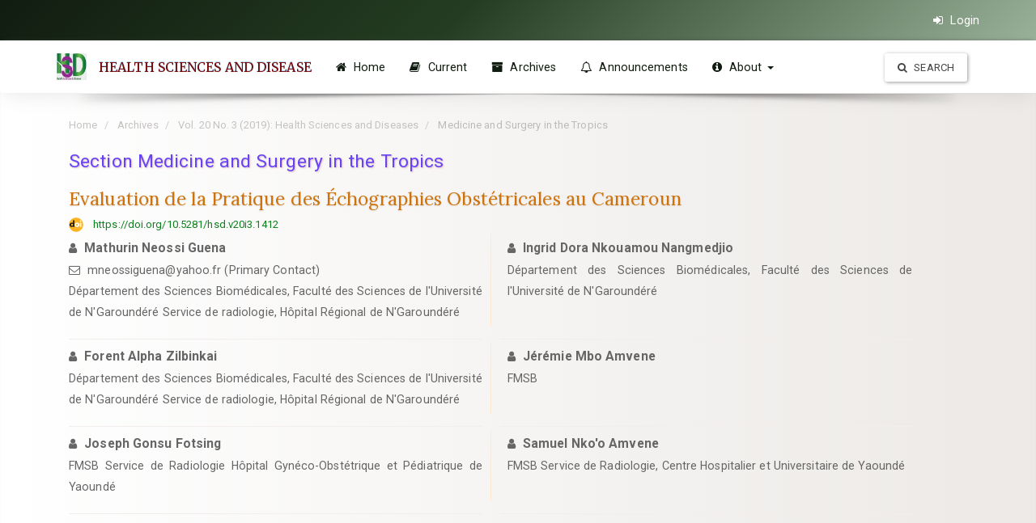

--- FILE ---
content_type: text/html; charset=utf-8
request_url: https://www.hsd-fmsb.org/index.php/hsd/article/view/1412?articlesBySameAuthorPage=10
body_size: 11836
content:






<!DOCTYPE html>
<html lang="en-US" xml:lang="en-US">
  

<head>
	
	<meta http-equiv="Content-Type" content="text/html; charset=utf-8">
	<meta name="viewport" content="width=device-width, initial-scale=1.0">
	<title>Evaluation de la Pratique des Échographies Obstétricales au Cameroun | HEALTH SCIENCES AND DISEASE</title>
	<meta name="generator" content="Evaluation de la Pratique des Échographies Obstétricales au Cameroun | HEALTH SCIENCES AND DISEASE- Academic Pro ver 3.11 by openjournaltheme.com">	
	<meta name="robots" content="index follow">
	<meta name="googlebot" content="index follow">
				<meta name="description" content=" Objectifs: Evaluer la qualité de la pratique des échographies obstétricales au Cameroun, en ce qui concerne les appareils, les praticiens, l’hygiène, l’ergonomie et les compte-rendus. Méthodologie: Il s’agissait d’une étude transversale descriptive, menée dans 23 hôpitaux, répartis dans 7 régions, choisis par convenance, dotés d’un service d’échographie, sur une période de 6 mois. Un séjour d’une semaine était effectué dans chaque hôpital. Les variables analysées étaient l’âge et les composantes de l’appareil, la qualification du praticien, les paramètres ergonomiques et hygiéniques, les composantes des compte-rendus. L’analyse statistique était effectuée grâce aux logiciels sphinx et Excel 2010. En se référant au compte rendu minimal proposé par le Collège National d’Echographie Obstétricale et Fœtale de France(CNEOF), les compte-rendus étaient classés en complets, incomplets satisfaisants et insatisfaisants. Résultats: 23 appareils et 32 praticiens ont été audités, 8 (34,78%) appareils avaient plus de 7 ans, 4 (17,39%) appareils possédaient moins de 2 sondes, 11(47,8%) sans mode doppler. 11(34,4%) praticiens étaient ingénieurs médico sanitaires en imagerie, 8 (25,0%) médecins radiologues, 4 (12,5%) médecins généralistes, 6 (18,8%) infirmiers, 1 (3,1%) technicien d’imagerie, 1 (3,1%) sage-femme et 1 (3,1%) praticien sans formation médicale. 59% des personnels étaient formés dans les hôpitaux sur le tas. 31(96,9%) nettoyaient la sonde après chaque patient, 7(30,43%) n’avaient pas la table à hauteur des yeux, le réglage de l’éclairage en demi-obscurité n’était possible que dans 11(47,82%) cas.12(52,1%) avaient un siège mobile et réglable. Les compte-rendus étaient stéréotypés, aucun n’était complet, 36,08% étaient incomplets satisfaisants et 63,91% étaient non satisfaisants. Conclusion: La pratique de l’échographie obstétricale n’est pas optimale au Cameroun notamment en ce qui concerne la qualité des appareils, des praticiens, les conditions ergonomiques et la qualité des compte-rendus. Ceci souligne la nécessité d’une formation initiale et continue des praticiens.">
	<meta name="og:description" content=" Objectifs: Evaluer la qualité de la pratique des échographies obstétricales au Cameroun, en ce qui concerne les appareils, les praticiens, l’hygiène, l’ergonomie et les compte-rendus. Méthodologie: Il s’agissait d’une étude transversale descriptive, menée dans 23 hôpitaux, répartis dans 7 régions, choisis par convenance, dotés d’un service d’échographie, sur une période de 6 mois. Un séjour d’une semaine était effectué dans chaque hôpital. Les variables analysées étaient l’âge et les composantes de l’appareil, la qualification du praticien, les paramètres ergonomiques et hygiéniques, les composantes des compte-rendus. L’analyse statistique était effectuée grâce aux logiciels sphinx et Excel 2010. En se référant au compte rendu minimal proposé par le Collège National d’Echographie Obstétricale et Fœtale de France(CNEOF), les compte-rendus étaient classés en complets, incomplets satisfaisants et insatisfaisants. Résultats: 23 appareils et 32 praticiens ont été audités, 8 (34,78%) appareils avaient plus de 7 ans, 4 (17,39%) appareils possédaient moins de 2 sondes, 11(47,8%) sans mode doppler. 11(34,4%) praticiens étaient ingénieurs médico sanitaires en imagerie, 8 (25,0%) médecins radiologues, 4 (12,5%) médecins généralistes, 6 (18,8%) infirmiers, 1 (3,1%) technicien d’imagerie, 1 (3,1%) sage-femme et 1 (3,1%) praticien sans formation médicale. 59% des personnels étaient formés dans les hôpitaux sur le tas. 31(96,9%) nettoyaient la sonde après chaque patient, 7(30,43%) n’avaient pas la table à hauteur des yeux, le réglage de l’éclairage en demi-obscurité n’était possible que dans 11(47,82%) cas.12(52,1%) avaient un siège mobile et réglable. Les compte-rendus étaient stéréotypés, aucun n’était complet, 36,08% étaient incomplets satisfaisants et 63,91% étaient non satisfaisants. Conclusion: La pratique de l’échographie obstétricale n’est pas optimale au Cameroun notamment en ce qui concerne la qualité des appareils, des praticiens, les conditions ergonomiques et la qualité des compte-rendus. Ceci souligne la nécessité d’une formation initiale et continue des praticiens.">
	<meta name="author" content="Mathurin Neossi Guena,Ingrid Dora Nkouamou Nangmedjio,Forent Alpha Zilbinkai,Jérémie Mbo Amvene,Joseph Gonsu Fotsing,Samuel Nko&amp;#039;o Amvene," />
	<meta name="copyright" content="HEALTH SCIENCES AND DISEASE - " />	
			<meta name="keywords" content="">		
				

		
<link rel="icon" href="https://www.hsd-fmsb.org/public/journals/1/favicon_en_US.png" />
<meta name="generator" content="Open Journal Systems 3.3.0.22" />
<link rel="schema.DC" href="http://purl.org/dc/elements/1.1/" />
<meta name="DC.Creator.PersonalName" content="Mathurin Neossi Guena"/>
<meta name="DC.Creator.PersonalName" content="Ingrid Dora Nkouamou Nangmedjio"/>
<meta name="DC.Creator.PersonalName" content="Forent Alpha Zilbinkai"/>
<meta name="DC.Creator.PersonalName" content="Jérémie Mbo Amvene"/>
<meta name="DC.Creator.PersonalName" content="Joseph Gonsu Fotsing"/>
<meta name="DC.Creator.PersonalName" content="Samuel Nko'o Amvene"/>
<meta name="DC.Date.created" scheme="ISO8601" content="2019-04-29"/>
<meta name="DC.Date.dateSubmitted" scheme="ISO8601" content="2019-03-27"/>
<meta name="DC.Date.issued" scheme="ISO8601" content="2019-04-30"/>
<meta name="DC.Date.modified" scheme="ISO8601" content="2019-04-30"/>
<meta name="DC.Description" xml:lang="fr" content=" Objectifs: Evaluer la qualité de la pratique des échographies obstétricales au Cameroun, en ce qui concerne les appareils, les praticiens, l’hygiène, l’ergonomie et les compte-rendus. Méthodologie: Il s’agissait d’une étude transversale descriptive, menée dans 23 hôpitaux, répartis dans 7 régions, choisis par convenance, dotés d’un service d’échographie, sur une période de 6 mois. Un séjour d’une semaine était effectué dans chaque hôpital. Les variables analysées étaient l’âge et les composantes de l’appareil, la qualification du praticien, les paramètres ergonomiques et hygiéniques, les composantes des compte-rendus. L’analyse statistique était effectuée grâce aux logiciels sphinx et Excel 2010. En se référant au compte rendu minimal proposé par le Collège National d’Echographie Obstétricale et Fœtale de France(CNEOF), les compte-rendus étaient classés en complets, incomplets satisfaisants et insatisfaisants. Résultats: 23 appareils et 32 praticiens ont été audités, 8 (34,78%) appareils avaient plus de 7 ans, 4 (17,39%) appareils possédaient moins de 2 sondes, 11(47,8%) sans mode doppler. 11(34,4%) praticiens étaient ingénieurs médico sanitaires en imagerie, 8 (25,0%) médecins radiologues, 4 (12,5%) médecins généralistes, 6 (18,8%) infirmiers, 1 (3,1%) technicien d’imagerie, 1 (3,1%) sage-femme et 1 (3,1%) praticien sans formation médicale. 59% des personnels étaient formés dans les hôpitaux sur le tas. 31(96,9%) nettoyaient la sonde après chaque patient, 7(30,43%) n’avaient pas la table à hauteur des yeux, le réglage de l’éclairage en demi-obscurité n’était possible que dans 11(47,82%) cas.12(52,1%) avaient un siège mobile et réglable. Les compte-rendus étaient stéréotypés, aucun n’était complet, 36,08% étaient incomplets satisfaisants et 63,91% étaient non satisfaisants. Conclusion: La pratique de l’échographie obstétricale n’est pas optimale au Cameroun notamment en ce qui concerne la qualité des appareils, des praticiens, les conditions ergonomiques et la qualité des compte-rendus. Ceci souligne la nécessité d’une formation initiale et continue des praticiens."/>
<meta name="DC.Format" scheme="IMT" content="application/pdf"/>
<meta name="DC.Identifier" content="1412"/>
<meta name="DC.Identifier.DOI" content="10.5281/hsd.v20i3.1412"/>
<meta name="DC.Identifier.URI" content="https://www.hsd-fmsb.org/index.php/hsd/article/view/1412"/>
<meta name="DC.Language" scheme="ISO639-1" content="fr"/>
<meta name="DC.Rights" content="Copyright (c)  "/>
<meta name="DC.Rights" content=""/>
<meta name="DC.Source" content="HEALTH SCIENCES AND DISEASE"/>
<meta name="DC.Source.ISSN" content="2309-6535"/>
<meta name="DC.Source.Issue" content="3"/>
<meta name="DC.Source.Volume" content="20"/>
<meta name="DC.Source.URI" content="https://www.hsd-fmsb.org/index.php/hsd"/>
<meta name="DC.Title" content="Evaluation de la Pratique des Échographies Obstétricales au Cameroun"/>
<meta name="DC.Type" content="Text.Serial.Journal"/>
<meta name="DC.Type" xml:lang="fr" content=""/>
<meta name="DC.Type.articleType" content="Medicine and Surgery in the Tropics"/>
<meta name="gs_meta_revision" content="1.1"/>
<meta name="citation_journal_title" content="HEALTH SCIENCES AND DISEASE"/>
<meta name="citation_journal_abbrev" content="Health Sci. Dis."/>
<meta name="citation_issn" content="2309-6535"/> 
<meta name="citation_author" content="Mathurin Neossi Guena"/>
<meta name="citation_author_institution" content="Département des Sciences Biomédicales, Faculté des Sciences de l'Université de N'Garoundéré
Service de radiologie, Hôpital Régional de N'Garoundéré"/>
<meta name="citation_author" content="Ingrid Dora Nkouamou Nangmedjio"/>
<meta name="citation_author_institution" content="Département des Sciences Biomédicales, Faculté des Sciences de l'Université de N'Garoundéré"/>
<meta name="citation_author" content="Forent Alpha Zilbinkai"/>
<meta name="citation_author_institution" content="Département des Sciences Biomédicales, Faculté des Sciences de l'Université de N'Garoundéré
Service de radiologie, Hôpital Régional de N'Garoundéré"/>
<meta name="citation_author" content="Jérémie Mbo Amvene"/>
<meta name="citation_author_institution" content="FMSB"/>
<meta name="citation_author" content="Joseph Gonsu Fotsing"/>
<meta name="citation_author_institution" content="FMSB
Service de Radiologie Hôpital Gynéco-Obstétrique et Pédiatrique de Yaoundé"/>
<meta name="citation_author" content="Samuel Nko'o Amvene"/>
<meta name="citation_author_institution" content="FMSB
Service de Radiologie, Centre Hospitalier et Universitaire de Yaoundé"/>
<meta name="citation_title" content="Evaluation de la Pratique des Échographies Obstétricales au Cameroun"/>
<meta name="citation_language" content="fr"/>
<meta name="citation_date" content="2019/04/29"/>
<meta name="citation_volume" content="20"/>
<meta name="citation_issue" content="3"/>
<meta name="citation_doi" content="10.5281/hsd.v20i3.1412"/>
<meta name="citation_abstract_html_url" content="https://www.hsd-fmsb.org/index.php/hsd/article/view/1412"/>
<meta name="citation_pdf_url" content="https://www.hsd-fmsb.org/index.php/hsd/article/download/1412/pdf_736"/>
<meta name="citation_reference" content="Espérance S, Asselin G, Boivin K, Coulombe M et Rhainds M Unité d’évaluation des technologies et des modes d’intervention en santé (UETMIS) du CHU de Québec-Université Laval. Utilisation de l’échographie obstétricale pour le suivi d’une grossesse normale : recension des recommandations et des pratiques, (UETMIS 01-17) Québec, 2017, xiii - 68 p."/>
<meta name="citation_reference" content="Moifo B, Dzeukam A, Tebere H, Foumane P, Tambe J, Gonsu Fotsin J. Évaluation des Connaissances et Attitudes Pratiques en Échographie Systématique du Premier Trimestre de Grossesse au Cameroun. Connaissances et attitudes pratiques en échographie du premier trimestre, Health Sci. Dis: Vol 14 (3) September 2013."/>
<meta name="citation_reference" content="Viossat P, Ville Y, Bessis R, Jeny R, Nisand I, Teurnier F. Rapport du Comité national technique de l’échographie de dépistage prénatal (CNTEDP): recommandation pour l’échographie de diagnostic. Paris: du quesne ; 2013 https//www.ncbi.nlm.nih.gov/pubmed/24398021"/>
<meta name="citation_reference" content="Francoise D, Nilingiyimana F, Richaud P, Vila C. Contrôle Qualité en échographie avec élaboration d'un Travail Pratique: Projet, Certification Professionnelle ABIH, UTC, 2011 URL : http://www.utc.fr/abih ; Université de Technologie de Compiègne."/>
<meta name="citation_reference" content="Bessis R, Lalondrelle C. Rapport Conférence Nationale d'Echographie Obstétricale et Fœtale(CNEOF) 2016. et du Comité Technique de l'Echographie de dépistage prénatal ... du fœtus. http://www.sfrnet.org/sfr/professionnels/2-infos-professionnelles/03-pratiques-professionnelles/echographie-depistage-prenatal/article.phtml?id=rc%2Forg%2Fsfrnet%2Fhtm%2FArticle%2F2005%2F"/>
<meta name="citation_reference" content="Lansac J. P. Viossat, M. Dommergues, J. Lansac Conférence Nationale d’Echographie Obstétricale et Fœtale: L’échographie de dépistage prénatal. 2016, 87P Rapport de la Conférence Nationale de l’Echographie Obstétricale et Fœtale (CNEOF) Recommandations pour l’échographie focalisée http://losf.fr/wp-content/uploads/2015/12/Rapport_CNEOF_echo_focal_2015.pdf"/>
<meta name="citation_reference" content="Salomon LJ, Alfirevic Z, Bilardo CM, Chalouhi GE, Ghi T, Kagan KO, et all. ISUOG Practice Guide: performance of first-trimester fetal ultrasound scan Ultrasound Obstet Gynecol 2013; 41: 102–113.’"/>
<meta name="citation_reference" content="Laurichesse H. Fiche mise à jour des recommandations en échographie obstétricale selon la CNEOF 2016: CNEOF 2016 portant sur les recommandations en échographie obstétricale T1, T2, T3 de dépistage. NO5; 2016, 3p. https://www.chuclermontferrand.fr/Internet/Documents/CPDPN/pour%20site/"/>
<meta name="citation_reference" content="Société d’imagerie ultrasonore (SIU), Société Française de Radiologie. Recommandations d’hygiène lors des examens d’échographie. http://www.sfrnet.org/Data/upload/documents/Recommandations_Sondes_Echo_SFR-SIGU-SIU.pdf"/>
<meta name="citation_reference" content="Corinne Gautier. Guide de bonnes pratiques hygiène en échographie. http://naxos.biomedicale.univ-paris5.fr/diue/wp-content/uploads/2016/10/diue2016-TC-Hygiene-et-US.pdf"/>
<meta name="citation_reference" content="Philips ultrasound. Entretien et nettoyage des échographes et des sondes. www.philips.com/healthcare"/>
<meta name="citation_reference" content="Chalouhi,L.J. Salomon, P. Marelle,J.P. Bernard, Y. Ville Hygiène en échographie endocavitaire gynécologique et obstétricale en 2008. Journal de Gynecologie Obstetrique et Biologie de la Reproduction (2009)38, 43—50."/>
<meta name="citation_reference" content="Stéphane Caro Dambreville. Ergonomie des interfaces. Commission nationale française pour l’UNESCO. Diversité culturelle à l’ère du numérique: Glossaire critique, La documentation Française, pp.126-129, 2014, 978-2-11-009406-3. &lt;hal-01103499&gt; ."/>
<meta name="citation_reference" content="Hélène Boury, ergothérapeute, Paris Lu#er contre les Troubles Musculo-‐Squele3ques en poste d’échographie."/>
<meta name="citation_reference" content="Association Paritaire pour la santé et la sécurité du travail dans le secteur des Affaires sociales (ASSTSAS), Prévention des TMS en échographie cardiaque. mai 2011, p. 13 www.asstsas.qc.ca"/>
<meta name="citation_reference" content="Le Centre de santé et de services sociaux du Sud de Lanaudière. Echographie obstétricale."/>
<meta name="citation_reference" content="Vidin E, Le Gac MP. Recommandations de la CNEOF, coupes obligatoires, examen de dépistage d’échographie obstétricale et morphologique du fœtus. http://nglr.fr/uploads/recommandations%20cngof%20%20coupes%20obligatoires%20examen%20de%20dpistage.pdf"/>
<meta name="citation_reference" content="Boog G, Guesnier. Enquête régionale dans les pays de-la-loire sur la qualité des échographies du premier trimestre de la grossesse. J Gynécol obstet Brol reymond 2000 ; 29 : 751-757."/>
<!-- Go to www.addthis.com/dashboard to customize your tools --> <script type="text/javascript" src="//s7.addthis.com/js/300/addthis_widget.js#pubid=ra-60e8ccdc32262080"></script>
							
		
			

	
	<link rel="stylesheet" href="https://www.hsd-fmsb.org/plugins/themes/academic_pro3/styles/header/diamond.css?v=3.3.0.22" type="text/css" /><link rel="stylesheet" href="https://www.hsd-fmsb.org/index.php/hsd/$$$call$$$/page/page/css?name=bootstrap" type="text/css" /><link rel="stylesheet" href="https://cdnjs.cloudflare.com/ajax/libs/slick-carousel/1.9.0/slick.min.css?v=3.3.0.22" type="text/css" /><link rel="stylesheet" href="https://cdnjs.cloudflare.com/ajax/libs/slick-carousel/1.9.0/slick-theme.min.css?v=3.3.0.22" type="text/css" /><link rel="stylesheet" href="https://fonts.googleapis.com/css?family=Lora" type="text/css" /><link rel="stylesheet" href="https://cdnjs.cloudflare.com/ajax/libs/font-awesome/4.7.0/css/font-awesome.css?v=3.3.0.22" type="text/css" /><link rel="stylesheet" href="https://www.hsd-fmsb.org/index.php/hsd/$$$call$$$/page/page/css?name=stylesheet" type="text/css" /><link rel="stylesheet" href="https://www.hsd-fmsb.org/plugins/themes/academic_pro3/styles/academic_pro.min.css?v=3.3.0.22" type="text/css" /><link rel="stylesheet" href="https://www.hsd-fmsb.org/plugins/themes/academic_pro3/styles/mobile_responsive.css?v=3.3.0.22" type="text/css" /><link rel="stylesheet" href="https://www.hsd-fmsb.org/plugins/generic/citations/css/citations.css?v=3.3.0.22" type="text/css" /><link rel="stylesheet" href="https://www.hsd-fmsb.org/plugins/generic/doiInSummary/styles/doi.css?v=3.3.0.22" type="text/css" /><link rel="stylesheet" href="https://www.hsd-fmsb.org/plugins/generic/orcidProfile/css/orcidProfile.css?v=3.3.0.22" type="text/css" /><link rel="stylesheet" href="https://www.hsd-fmsb.org/public/journals/1/styleSheet.css?d=2021-07-07+10%3A15%3A05" type="text/css" />




</head>




<body class="pkp_page_article pkp_op_view has_site_logo ">
	<div class="pkp_structure_page">

		<nav id="accessibility-nav" class="sr-only" role="navigation" aria-labelled-by="accessible-menu-label">
			<div id="accessible-menu-label">
				Quick jump to page content
			</div>
			<ul>
			  <li><a href="#main-navigation">Main Navigation</a></li>
			  <li><a href="#main-content">Main Content</a></li>
			  <li><a href="#sidebar">Sidebar</a></li>
			</ul>
		</nav>

				<header class="navbar navbar-default box-shadow background-white" id="headerNavigationContainer" role="banner">

						<div class="user_navigation">
			<div class="container">
				<div class="row">
									<button type="button" class="navbar-toggle collapsed pull-left" data-toggle="collapse" data-target="#nav-menu" aria-expanded="false" aria-controls="navbar">
						<span class="sr-only">Toggle navigation</span>
						<span class="icon-bar"></span>
						<span class="icon-bar"></span>
						<span class="icon-bar"></span>
					</button>
					<nav aria-label="User Navigation">
						
				<ul id="navigationUser" class="nav nav-pills tab-list pull-right">
																					<li class="">
				<a href="https://www.hsd-fmsb.org/index.php/hsd/login">
					<i class="fa fa-sign-in"> </i> Login
									</a>
							</li>
										</ul>
	
					</nav>
				</div><!-- .row -->
			</div><!-- .container-fluid -->
			</div>


			<div class="site_header">
			<div class="container">

				<div class="navbar-header row display-flex">
					
									

																<div class="site-name">
					
												<span class="logo_small">
							 <a href="													https://www.hsd-fmsb.org/index.php/index
											"><img  src="https://www.hsd-fmsb.org/public/journals/1/pageHeaderLogoImage_en_US.jpg" alt="Header Logo"></a>
							</span>
																	
													<a href="															https://www.hsd-fmsb.org/index.php/index
													" class="navbar-brand">HEALTH SCIENCES AND DISEASE</a>
																	</div>
					
				</div>

								
									<nav id="nav-menu" class="navbar-collapse collapse" aria-label="Site Navigation">
																	
				<ul id="main-navigation" class="nav navbar-nav">
														<li class="">
				<a href="https://hsd-fmsb.org/index.php/hsd/">
					<i class="fa fa-home"> </i> Home
									</a>
							</li>
														<li class="">
				<a href="https://www.hsd-fmsb.org/index.php/hsd/issue/current">
					<i class="fa fa-book" aria-hidden="true"></i> Current
									</a>
							</li>
														<li class="">
				<a href="https://www.hsd-fmsb.org/index.php/hsd/issue/archive">
					<i class="fa fa-archive" aria-hidden="true"></i> Archives
									</a>
							</li>
														<li class="">
				<a href="https://www.hsd-fmsb.org/index.php/hsd/announcement">
					<i class="fa fa-bell-o" aria-hidden="true"></i> Announcements
									</a>
							</li>
																					<li class=" dropdown">
				<a href="https://www.hsd-fmsb.org/index.php/hsd/about" class="dropdown-toggle" data-toggle="dropdown" role="button" aria-haspopup="true" aria-expanded="false">
					<i class="fa fa-info-circle" aria-hidden="true"></i> About
											<span class="caret"></span>
									</a>
									<ul class="dropdown-menu ">
																					<li class="">
									<a href="https://www.hsd-fmsb.org/index.php/hsd/about">
										About the Journal
									</a>
								</li>
																												<li class="">
									<a href="https://hsd-fmsb.org/index.php/hsd/scientificcommittee">
										Scientific Committee
									</a>
								</li>
																												<li class="">
									<a href="https://www.hsd-fmsb.org/index.php/hsd/about/submissions">
										Submissions
									</a>
								</li>
																												<li class="">
									<a href="https://www.hsd-fmsb.org/index.php/hsd/about/editorialTeam">
										Editorial Team
									</a>
								</li>
																												<li class="">
									<a href="https://www.hsd-fmsb.org/index.php/hsd/about/privacy">
										Privacy Statement
									</a>
								</li>
																												<li class="">
									<a href="https://www.hsd-fmsb.org/index.php/hsd/about/contact">
										Contact
									</a>
								</li>
																		</ul>
							</li>
			</ul>
	
				

																			<div class="pull-md-right search_input">
								
 <a href="https://www.hsd-fmsb.org/index.php/hsd/search/search"> <button type="submit" class="btn btn-default"><i class="fa fa-search"> </i> Search</button> </a>

							</div>
											</nav>
				
			</div><!-- .pkp_head_wrapper -->

			</div>


			<div class="header_shadow"></div>


		</header><!-- .pkp_structure_head -->


				


				<div class="row non_index_header">
			<div class="container">

								
					
					<div class="col-md-12 article-header">
					
													<nav class="cmp_breadcrumbs" role="navigation" aria-label="You are here:">
	<ol class="breadcrumb">
		<li>
			<a href="https://www.hsd-fmsb.org/index.php/hsd/index">
				Home
			</a>
		</li>
		<li>
			<a href="https://www.hsd-fmsb.org/index.php/hsd/issue/archive">
				Archives
			</a>
		</li>
		<li>
			<a href="https://www.hsd-fmsb.org/index.php/hsd/issue/view/58">
				Vol. 20 No. 3 (2019): Health Sciences and Diseases
			</a>
		</li>
		<li class="active">
							Medicine and Surgery in the Tropics
					</li>
	</ol>
</nav>
						

						<div class="row no-padding header-section">	

							<div class="col-md-6 col-xs-12">Section Medicine and Surgery in the Tropics	</div>					
							

													</div>


						

							<div class="col-md-12 no-padding">
									<h1 class="article-title">Evaluation de la Pratique des Échographies Obstétricales au Cameroun</h1>
									
									

																																																																					<div class="list-group-item doi">
														<span class="doi_logo"> </span>
							<a class="doi_link" href="https://doi.org/10.5281/hsd.v20i3.1412">
								https://doi.org/10.5281/hsd.v20i3.1412
							</a>
						</div>
																																						
								
							
							</div>

							<div class="col-md-12 no-padding" style="margin-top: 10px">
																<div class="row authors equal">
																																																	
										
										<div class="col first_col author"  >
																						<i class="fa fa-user"> </i>
												<strong class="full_name">Mathurin Neossi Guena</strong>

																									

																									<div class="primary_contact">
													 	<i class="fa fa-envelope-o"> </i> mneossiguena@yahoo.fr (Primary Contact)
													</div>
												


																									<div class="article-author-affilitation">
														Département des Sciences Biomédicales, Faculté des Sciences de l&#039;Université de N&#039;Garoundéré
Service de radiologie, Hôpital Régional de N&#039;Garoundéré
													</div>
																								
																						</div>
										
																																																	
																					<div class="divider"></div>
										
										<div class="col second_col author"  >
																							<div class="second_col_author">
																						<i class="fa fa-user"> </i>
												<strong class="full_name">Ingrid Dora Nkouamou Nangmedjio</strong>

																									

												


																									<div class="article-author-affilitation">
														Département des Sciences Biomédicales, Faculté des Sciences de l&#039;Université de N&#039;Garoundéré
													</div>
																								
																								</div>
																						</div>
										
																																																	
										
										<div class="col first_col author"  >
																						<i class="fa fa-user"> </i>
												<strong class="full_name">Forent Alpha Zilbinkai</strong>

																									

												


																									<div class="article-author-affilitation">
														Département des Sciences Biomédicales, Faculté des Sciences de l&#039;Université de N&#039;Garoundéré
Service de radiologie, Hôpital Régional de N&#039;Garoundéré
													</div>
																								
																						</div>
										
																																																	
																					<div class="divider"></div>
										
										<div class="col second_col author"  >
																							<div class="second_col_author">
																						<i class="fa fa-user"> </i>
												<strong class="full_name">Jérémie Mbo Amvene</strong>

																									

												


																									<div class="article-author-affilitation">
														FMSB
													</div>
																								
																								</div>
																						</div>
										
																																																	
										
										<div class="col first_col author"  >
																						<i class="fa fa-user"> </i>
												<strong class="full_name">Joseph Gonsu Fotsing</strong>

																									

												


																									<div class="article-author-affilitation">
														FMSB
Service de Radiologie Hôpital Gynéco-Obstétrique et Pédiatrique de Yaoundé
													</div>
																								
																						</div>
										
																																																	
																					<div class="divider"></div>
										
										<div class="col second_col author"  >
																							<div class="second_col_author">
																						<i class="fa fa-user"> </i>
												<strong class="full_name">Samuel Nko&#039;o Amvene</strong>

																									

												


																									<div class="article-author-affilitation">
														FMSB
Service de Radiologie, Centre Hospitalier et Universitaire de Yaoundé
													</div>
																								
																								</div>
																						</div>
										
																	</div>
														
							</div>

						</div>
										
				
												
				

				


				
			


				<div class="col-md-4 header-page-section hidden">						
											
				</div>

				




			</div>

		</div>
				
			




				<div class="pkp_structure_content container main_content">
			<main class="pkp_structure_main col-xs-12 col-sm-12  col-md-12  " role="main">




<div class="page page_article">


		
	



<article class="article-details">


	<div class="row">


		<section class="article-sidebar col-md-4">		

						<h2 class="sr-only">Article Sidebar</h2>

						
			

		

			<div class="list-group">

								
	

				
			</div>

			
								<div class="panel panel-default galley_list">
						<div class="panel-heading">
							<i class="fa fa-download"> </i> Download
						</div>
						<div class="panel-body">
																									<div class="download">
																																	
	
		


<a class="galley-link   pdf" href="https://www.hsd-fmsb.org/index.php/hsd/article/view/1412/pdf_736">

	

		
		<span class=" gallery_item_link" data-toggle="tooltip" data-placement="right" title="Download on article page"  >  <i class="fa fa-paperclip"> </i>  PDF (Français (Canada)) </span>
	
	

	

</a>
																																								</div>
														</div>
				</div>
				


								
									<div class="panel panel-default dimension_badge">	
				<span class="__dimensions_badge_embed__" data-doi="10.5281/hsd.v20i3.1412" data-legend="always" data-style="small_circle"></span><script async src="https://badge.dimensions.ai/badge.js" charset="utf-8"></script>
			</div>
						





		</section><!-- .article-sidebar -->

		<div class="col-md-8">
			<section class="article-main">			
			
								<h2 class="sr-only">Main Article Content</h2>
	
				

													<div class="article-summary" id="summary">
						<h2>Abstract</h2>
						<div class="article-abstract">
							 <p><strong>Objectifs</strong>: Evaluer la qualité de la pratique des échographies obstétricales au Cameroun, en ce qui concerne les appareils, les praticiens, l’hygiène, l’ergonomie et les compte-rendus. <strong>Méthodologie</strong>: Il s’agissait d’une étude transversale descriptive, menée dans 23 hôpitaux, répartis dans 7 régions, choisis par convenance, dotés d’un service d’échographie, sur une période de 6 mois. Un séjour d’une semaine était effectué dans chaque hôpital. Les variables analysées étaient l’âge et les composantes de l’appareil, la qualification du praticien, les paramètres ergonomiques et hygiéniques, les composantes des compte-rendus. L’analyse statistique était effectuée grâce aux logiciels sphinx et Excel 2010. En se référant au compte rendu minimal proposé par le Collège National d’Echographie Obstétricale et Fœtale de France(CNEOF), les compte-rendus étaient classés en complets, incomplets satisfaisants et insatisfaisants. <strong>Résultats</strong>: 23 appareils et 32 praticiens ont été audités, 8 (34,78%) appareils avaient plus de 7 ans, 4 (17,39%) appareils possédaient moins de 2 sondes, 11(47,8%) sans mode doppler. 11(34,4%) praticiens étaient ingénieurs médico sanitaires en imagerie, 8 (25,0%) médecins radiologues, 4 (12,5%) médecins généralistes, 6 (18,8%) infirmiers, 1 (3,1%) technicien d’imagerie, 1 (3,1%) sage-femme et 1 (3,1%) praticien sans formation médicale. 59% des personnels étaient formés dans les hôpitaux sur le tas. 31(96,9%) nettoyaient la sonde après chaque patient, 7(30,43%) n’avaient pas la table à hauteur des yeux, le réglage de l’éclairage en demi-obscurité n’était possible que dans 11(47,82%) cas.12(52,1%) avaient un siège mobile et réglable. Les compte-rendus étaient stéréotypés, aucun n’était complet, 36,08% étaient incomplets satisfaisants et 63,91% étaient non satisfaisants. <strong>Conclusion</strong>: La pratique de l’échographie obstétricale n’est pas optimale au Cameroun notamment en ce qui concerne la qualité des appareils, des praticiens, les conditions ergonomiques et la qualité des compte-rendus. Ceci souligne la nécessité d’une formation initiale et continue des praticiens.</p>
						</div>
					</div>
				
				
										
				

				

			</section><!-- .article-main -->

			<section class="article-more-details">

								<h2 class="sr-only">Article Details</h2>

			
				
																																																																		

								

			

								
																																																																						
														<div class="panel panel-default how-to-cite">
						<div class="panel-heading">
							<i class="fa fa-file-text"> </i>  How to Cite
						</div>
						<div class="panel-body">
							<div id="citationOutput" role="region" aria-live="polite">
								<div class="csl-bib-body">
  <div class="csl-entry">Neossi Guena, M., Nkouamou Nangmedjio, I. D., Alpha Zilbinkai, F., Mbo Amvene, J., Gonsu Fotsing, J., &#38; Nko’o Amvene, S. (2019). Evaluation de la Pratique des Échographies Obstétricales au Cameroun. <i>HEALTH SCIENCES AND DISEASE</i>, <i>20</i>(3). https://doi.org/10.5281/hsd.v20i3.1412</div>
</div>
							</div>
							<div class="btn-group">
							  <button type="button" class="btn btn-default dropdown-toggle" data-toggle="dropdown" aria-controls="cslCitationFormats">
							    More Citation Formats
									<span class="caret"></span>
							  </button>
							  <ul class="dropdown-menu" role="menu">
																			<li>
											<a
												aria-controls="citationOutput"
												href="https://www.hsd-fmsb.org/index.php/hsd/citationstylelanguage/get/acm-sig-proceedings?submissionId=1412&amp;publicationId=1382"
												data-load-citation
												data-json-href="https://www.hsd-fmsb.org/index.php/hsd/citationstylelanguage/get/acm-sig-proceedings?submissionId=1412&amp;publicationId=1382&amp;return=json"
											>
												ACM
											</a>
										</li>
																			<li>
											<a
												aria-controls="citationOutput"
												href="https://www.hsd-fmsb.org/index.php/hsd/citationstylelanguage/get/acs-nano?submissionId=1412&amp;publicationId=1382"
												data-load-citation
												data-json-href="https://www.hsd-fmsb.org/index.php/hsd/citationstylelanguage/get/acs-nano?submissionId=1412&amp;publicationId=1382&amp;return=json"
											>
												ACS
											</a>
										</li>
																			<li>
											<a
												aria-controls="citationOutput"
												href="https://www.hsd-fmsb.org/index.php/hsd/citationstylelanguage/get/apa?submissionId=1412&amp;publicationId=1382"
												data-load-citation
												data-json-href="https://www.hsd-fmsb.org/index.php/hsd/citationstylelanguage/get/apa?submissionId=1412&amp;publicationId=1382&amp;return=json"
											>
												APA
											</a>
										</li>
																			<li>
											<a
												aria-controls="citationOutput"
												href="https://www.hsd-fmsb.org/index.php/hsd/citationstylelanguage/get/associacao-brasileira-de-normas-tecnicas?submissionId=1412&amp;publicationId=1382"
												data-load-citation
												data-json-href="https://www.hsd-fmsb.org/index.php/hsd/citationstylelanguage/get/associacao-brasileira-de-normas-tecnicas?submissionId=1412&amp;publicationId=1382&amp;return=json"
											>
												ABNT
											</a>
										</li>
																			<li>
											<a
												aria-controls="citationOutput"
												href="https://www.hsd-fmsb.org/index.php/hsd/citationstylelanguage/get/chicago-author-date?submissionId=1412&amp;publicationId=1382"
												data-load-citation
												data-json-href="https://www.hsd-fmsb.org/index.php/hsd/citationstylelanguage/get/chicago-author-date?submissionId=1412&amp;publicationId=1382&amp;return=json"
											>
												Chicago
											</a>
										</li>
																			<li>
											<a
												aria-controls="citationOutput"
												href="https://www.hsd-fmsb.org/index.php/hsd/citationstylelanguage/get/harvard-cite-them-right?submissionId=1412&amp;publicationId=1382"
												data-load-citation
												data-json-href="https://www.hsd-fmsb.org/index.php/hsd/citationstylelanguage/get/harvard-cite-them-right?submissionId=1412&amp;publicationId=1382&amp;return=json"
											>
												Harvard
											</a>
										</li>
																			<li>
											<a
												aria-controls="citationOutput"
												href="https://www.hsd-fmsb.org/index.php/hsd/citationstylelanguage/get/ieee?submissionId=1412&amp;publicationId=1382"
												data-load-citation
												data-json-href="https://www.hsd-fmsb.org/index.php/hsd/citationstylelanguage/get/ieee?submissionId=1412&amp;publicationId=1382&amp;return=json"
											>
												IEEE
											</a>
										</li>
																			<li>
											<a
												aria-controls="citationOutput"
												href="https://www.hsd-fmsb.org/index.php/hsd/citationstylelanguage/get/modern-language-association?submissionId=1412&amp;publicationId=1382"
												data-load-citation
												data-json-href="https://www.hsd-fmsb.org/index.php/hsd/citationstylelanguage/get/modern-language-association?submissionId=1412&amp;publicationId=1382&amp;return=json"
											>
												MLA
											</a>
										</li>
																			<li>
											<a
												aria-controls="citationOutput"
												href="https://www.hsd-fmsb.org/index.php/hsd/citationstylelanguage/get/turabian-fullnote-bibliography?submissionId=1412&amp;publicationId=1382"
												data-load-citation
												data-json-href="https://www.hsd-fmsb.org/index.php/hsd/citationstylelanguage/get/turabian-fullnote-bibliography?submissionId=1412&amp;publicationId=1382&amp;return=json"
											>
												Turabian
											</a>
										</li>
																			<li>
											<a
												aria-controls="citationOutput"
												href="https://www.hsd-fmsb.org/index.php/hsd/citationstylelanguage/get/vancouver?submissionId=1412&amp;publicationId=1382"
												data-load-citation
												data-json-href="https://www.hsd-fmsb.org/index.php/hsd/citationstylelanguage/get/vancouver?submissionId=1412&amp;publicationId=1382&amp;return=json"
											>
												Vancouver
											</a>
										</li>
																  </ul>							
							</div>

															  <div class="col-md-12 no-padding citation_download">
								<div class="title" >
									Download Citation
								</div>
																	<a class="dropdown-item" href="https://www.hsd-fmsb.org/index.php/hsd/citationstylelanguage/download/ris?submissionId=1412&amp;publicationId=1382">
										Endnote/Zotero/Mendeley (RIS)
									</a>
									<br>
																	<a class="dropdown-item" href="https://www.hsd-fmsb.org/index.php/hsd/citationstylelanguage/download/bibtex?submissionId=1412&amp;publicationId=1382">
										BibTeX
									</a>
									<br>
																</div>
														
						</div>
					</div>
				

							

												<div class="article-references">
						<h2><i class="fa fa-bookmark-o text-primary"> </i> References	</h2>
						<div class="article-references-content value">		
						 <ol>
																						<li>Espérance S, Asselin G, Boivin K, Coulombe M et Rhainds M Unité d’évaluation des technologies et des modes d’intervention en santé (UETMIS) du CHU de Québec-Université Laval. Utilisation de l’échographie obstétricale pour le suivi d’une grossesse normale : recension des recommandations et des pratiques, (UETMIS 01-17) Québec, 2017, xiii - 68 p. </li>
															<li>Moifo B, Dzeukam A, Tebere H, Foumane P, Tambe J, Gonsu Fotsin J. Évaluation des Connaissances et Attitudes Pratiques en Échographie Systématique du Premier Trimestre de Grossesse au Cameroun. Connaissances et attitudes pratiques en échographie du premier trimestre, Health Sci. Dis: Vol 14 (3) September 2013. </li>
															<li>Viossat P, Ville Y, Bessis R, Jeny R, Nisand I, Teurnier F. Rapport du Comité national technique de l’échographie de dépistage prénatal (CNTEDP): recommandation pour l’échographie de diagnostic. Paris: du quesne ; 2013 https//www.ncbi.nlm.nih.gov/pubmed/24398021 </li>
															<li>Francoise D, Nilingiyimana F, Richaud P, Vila C. Contrôle Qualité en échographie avec élaboration d'un Travail Pratique: Projet, Certification Professionnelle ABIH, UTC, 2011 URL : <a href="http://www.utc.fr/abih">http://www.utc.fr/abih</a> ; Université de Technologie de Compiègne. </li>
															<li>Bessis R, Lalondrelle C. Rapport Conférence Nationale d'Echographie Obstétricale et Fœtale(CNEOF) 2016. et du Comité Technique de l'Echographie de dépistage prénatal ... du fœtus. <a href="http://www.sfrnet.org/sfr/professionnels/2-infos-professionnelles/03-pratiques-professionnelles/echographie-depistage-prenatal/article.phtml?id=rc%2Forg%2Fsfrnet%2Fhtm%2FArticle%2F2005%2F">http://www.sfrnet.org/sfr/professionnels/2-infos-professionnelles/03-pratiques-professionnelles/echographie-depistage-prenatal/article.phtml?id=rc%2Forg%2Fsfrnet%2Fhtm%2FArticle%2F2005%2F</a> </li>
															<li>Lansac J. P. Viossat, M. Dommergues, J. Lansac Conférence Nationale d’Echographie Obstétricale et Fœtale: L’échographie de dépistage prénatal. 2016, 87P Rapport de la Conférence Nationale de l’Echographie Obstétricale et Fœtale (CNEOF) Recommandations pour l’échographie focalisée <a href="http://losf.fr/wp-content/uploads/2015/12/Rapport_CNEOF_echo_focal_2015.pdf">http://losf.fr/wp-content/uploads/2015/12/Rapport_CNEOF_echo_focal_2015.pdf</a> </li>
															<li>Salomon LJ, Alfirevic Z, Bilardo CM, Chalouhi GE, Ghi T, Kagan KO, et all. ISUOG Practice Guide: performance of first-trimester fetal ultrasound scan Ultrasound Obstet Gynecol 2013; 41: 102–113.’ </li>
															<li>Laurichesse H. Fiche mise à jour des recommandations en échographie obstétricale selon la CNEOF 2016: CNEOF 2016 portant sur les recommandations en échographie obstétricale T1, T2, T3 de dépistage. NO5; 2016, 3p. <a href="https://www.chuclermontferrand.fr/Internet/Documents/CPDPN/pour%20site/">https://www.chuclermontferrand.fr/Internet/Documents/CPDPN/pour%20site/</a> </li>
															<li>Société d’imagerie ultrasonore (SIU), Société Française de Radiologie. Recommandations d’hygiène lors des examens d’échographie. <a href="http://www.sfrnet.org/Data/upload/documents/Recommandations_Sondes_Echo_SFR-SIGU-SIU.pdf">http://www.sfrnet.org/Data/upload/documents/Recommandations_Sondes_Echo_SFR-SIGU-SIU.pdf</a> </li>
															<li>Corinne Gautier. Guide de bonnes pratiques hygiène en échographie. <a href="http://naxos.biomedicale.univ-paris5.fr/diue/wp-content/uploads/2016/10/diue2016-TC-Hygiene-et-US.pdf">http://naxos.biomedicale.univ-paris5.fr/diue/wp-content/uploads/2016/10/diue2016-TC-Hygiene-et-US.pdf</a> </li>
															<li>Philips ultrasound. Entretien et nettoyage des échographes et des sondes. www.philips.com/healthcare </li>
															<li>Chalouhi,L.J. Salomon, P. Marelle,J.P. Bernard, Y. Ville Hygiène en échographie endocavitaire gynécologique et obstétricale en 2008. Journal de Gynecologie Obstetrique et Biologie de la Reproduction (2009)38, 43—50. </li>
															<li>Stéphane Caro Dambreville. Ergonomie des interfaces. Commission nationale française pour l’UNESCO. Diversité culturelle à l’ère du numérique: Glossaire critique, La documentation Française, pp.126-129, 2014, 978-2-11-009406-3.  . </li>
															<li>Hélène Boury, ergothérapeute, Paris Lu#er contre les Troubles Musculo-‐Squele3ques en poste d’échographie. </li>
															<li>Association Paritaire pour la santé et la sécurité du travail dans le secteur des Affaires sociales (ASSTSAS), Prévention des TMS en échographie cardiaque. mai 2011, p. 13 www.asstsas.qc.ca </li>
															<li>Le Centre de santé et de services sociaux du Sud de Lanaudière. Echographie obstétricale. </li>
															<li>Vidin E, Le Gac MP. Recommandations de la CNEOF, coupes obligatoires, examen de dépistage d’échographie obstétricale et morphologique du fœtus. <a href="http://nglr.fr/uploads/recommandations%20cngof%20%20coupes%20obligatoires%20examen%20de%20dpistage.pdf">http://nglr.fr/uploads/recommandations%20cngof%20%20coupes%20obligatoires%20examen%20de%20dpistage.pdf</a> </li>
															<li>Boog G, Guesnier. Enquête régionale dans les pays de-la-loire sur la qualité des échographies du premier trimestre de la grossesse. J Gynécol obstet Brol reymond 2000 ; 29 : 751-757. </li>
																				 </ol>
						</div>
					</div>
				


													<div id="articleCitations" class="hidden">
						<h4> References</h4>
						<br>
						<div>
																						<p>Espérance S, Asselin G, Boivin K, Coulombe M et Rhainds M Unité d’évaluation des technologies et des modes d’intervention en santé (UETMIS) du CHU de Québec-Université Laval. Utilisation de l’échographie obstétricale pour le suivi d’une grossesse normale : recension des recommandations et des pratiques, (UETMIS 01-17) Québec, 2017, xiii - 68 p. </p>
															<p>Moifo B, Dzeukam A, Tebere H, Foumane P, Tambe J, Gonsu Fotsin J. Évaluation des Connaissances et Attitudes Pratiques en Échographie Systématique du Premier Trimestre de Grossesse au Cameroun. Connaissances et attitudes pratiques en échographie du premier trimestre, Health Sci. Dis: Vol 14 (3) September 2013. </p>
															<p>Viossat P, Ville Y, Bessis R, Jeny R, Nisand I, Teurnier F. Rapport du Comité national technique de l’échographie de dépistage prénatal (CNTEDP): recommandation pour l’échographie de diagnostic. Paris: du quesne ; 2013 https//www.ncbi.nlm.nih.gov/pubmed/24398021 </p>
															<p>Francoise D, Nilingiyimana F, Richaud P, Vila C. Contrôle Qualité en échographie avec élaboration d'un Travail Pratique: Projet, Certification Professionnelle ABIH, UTC, 2011 URL : <a href="http://www.utc.fr/abih">http://www.utc.fr/abih</a> ; Université de Technologie de Compiègne. </p>
															<p>Bessis R, Lalondrelle C. Rapport Conférence Nationale d'Echographie Obstétricale et Fœtale(CNEOF) 2016. et du Comité Technique de l'Echographie de dépistage prénatal ... du fœtus. <a href="http://www.sfrnet.org/sfr/professionnels/2-infos-professionnelles/03-pratiques-professionnelles/echographie-depistage-prenatal/article.phtml?id=rc%2Forg%2Fsfrnet%2Fhtm%2FArticle%2F2005%2F">http://www.sfrnet.org/sfr/professionnels/2-infos-professionnelles/03-pratiques-professionnelles/echographie-depistage-prenatal/article.phtml?id=rc%2Forg%2Fsfrnet%2Fhtm%2FArticle%2F2005%2F</a> </p>
															<p>Lansac J. P. Viossat, M. Dommergues, J. Lansac Conférence Nationale d’Echographie Obstétricale et Fœtale: L’échographie de dépistage prénatal. 2016, 87P Rapport de la Conférence Nationale de l’Echographie Obstétricale et Fœtale (CNEOF) Recommandations pour l’échographie focalisée <a href="http://losf.fr/wp-content/uploads/2015/12/Rapport_CNEOF_echo_focal_2015.pdf">http://losf.fr/wp-content/uploads/2015/12/Rapport_CNEOF_echo_focal_2015.pdf</a> </p>
															<p>Salomon LJ, Alfirevic Z, Bilardo CM, Chalouhi GE, Ghi T, Kagan KO, et all. ISUOG Practice Guide: performance of first-trimester fetal ultrasound scan Ultrasound Obstet Gynecol 2013; 41: 102–113.’ </p>
															<p>Laurichesse H. Fiche mise à jour des recommandations en échographie obstétricale selon la CNEOF 2016: CNEOF 2016 portant sur les recommandations en échographie obstétricale T1, T2, T3 de dépistage. NO5; 2016, 3p. <a href="https://www.chuclermontferrand.fr/Internet/Documents/CPDPN/pour%20site/">https://www.chuclermontferrand.fr/Internet/Documents/CPDPN/pour%20site/</a> </p>
															<p>Société d’imagerie ultrasonore (SIU), Société Française de Radiologie. Recommandations d’hygiène lors des examens d’échographie. <a href="http://www.sfrnet.org/Data/upload/documents/Recommandations_Sondes_Echo_SFR-SIGU-SIU.pdf">http://www.sfrnet.org/Data/upload/documents/Recommandations_Sondes_Echo_SFR-SIGU-SIU.pdf</a> </p>
															<p>Corinne Gautier. Guide de bonnes pratiques hygiène en échographie. <a href="http://naxos.biomedicale.univ-paris5.fr/diue/wp-content/uploads/2016/10/diue2016-TC-Hygiene-et-US.pdf">http://naxos.biomedicale.univ-paris5.fr/diue/wp-content/uploads/2016/10/diue2016-TC-Hygiene-et-US.pdf</a> </p>
															<p>Philips ultrasound. Entretien et nettoyage des échographes et des sondes. www.philips.com/healthcare </p>
															<p>Chalouhi,L.J. Salomon, P. Marelle,J.P. Bernard, Y. Ville Hygiène en échographie endocavitaire gynécologique et obstétricale en 2008. Journal de Gynecologie Obstetrique et Biologie de la Reproduction (2009)38, 43—50. </p>
															<p>Stéphane Caro Dambreville. Ergonomie des interfaces. Commission nationale française pour l’UNESCO. Diversité culturelle à l’ère du numérique: Glossaire critique, La documentation Française, pp.126-129, 2014, 978-2-11-009406-3.  . </p>
															<p>Hélène Boury, ergothérapeute, Paris Lu#er contre les Troubles Musculo-‐Squele3ques en poste d’échographie. </p>
															<p>Association Paritaire pour la santé et la sécurité du travail dans le secteur des Affaires sociales (ASSTSAS), Prévention des TMS en échographie cardiaque. mai 2011, p. 13 www.asstsas.qc.ca </p>
															<p>Le Centre de santé et de services sociaux du Sud de Lanaudière. Echographie obstétricale. </p>
															<p>Vidin E, Le Gac MP. Recommandations de la CNEOF, coupes obligatoires, examen de dépistage d’échographie obstétricale et morphologique du fœtus. <a href="http://nglr.fr/uploads/recommandations%20cngof%20%20coupes%20obligatoires%20examen%20de%20dpistage.pdf">http://nglr.fr/uploads/recommandations%20cngof%20%20coupes%20obligatoires%20examen%20de%20dpistage.pdf</a> </p>
															<p>Boog G, Guesnier. Enquête régionale dans les pays de-la-loire sur la qualité des échographies du premier trimestre de la grossesse. J Gynécol obstet Brol reymond 2000 ; 29 : 751-757. </p>
																				
						</div>
					</div>
				
			</section><!-- .article-details -->
		</div><!-- .col-md-8 -->
	</div><!-- .row -->

</article>
	

	<div id="articlesBySameAuthorList">
						<h3>Most read articles by the same author(s)</h3>

			<ul>
																													<li>
													Samuel Nko&#039;o Amvene,
												<a href="https://www.hsd-fmsb.org/index.php/hsd/article/view/1692">
							Please, Download and Read Carefully Before Submitting
						</a>,
						<a href="https://www.hsd-fmsb.org/index.php/hsd/issue/view/62">
							HEALTH SCIENCES AND DISEASE: Vol. 20 No. 6 (2019): Health Sciences and Diseases
						</a>
					</li>
																													<li>
													Samuel Nko&#039;o Amvene,
												<a href="https://www.hsd-fmsb.org/index.php/hsd/article/view/1799">
							Please, Download and Read Carefully Before Submitting
						</a>,
						<a href="https://www.hsd-fmsb.org/index.php/hsd/issue/view/64">
							HEALTH SCIENCES AND DISEASE: Vol. 21 No. 1 (2020): Health Sciences and Diseases
						</a>
					</li>
																													<li>
													Samuel Nko&#039;o Amvene,
												<a href="https://www.hsd-fmsb.org/index.php/hsd/article/view/1068">
							Please, Download the Contents Page Here
						</a>,
						<a href="https://www.hsd-fmsb.org/index.php/hsd/issue/view/48">
							HEALTH SCIENCES AND DISEASE: Vol. 19 No. 2 (2018): Health Sciences and Diseases
						</a>
					</li>
																													<li>
													Samuel Nko&#039;o Amvene,
												<a href="https://www.hsd-fmsb.org/index.php/hsd/article/view/375">
							About Health Sciences and Disease
						</a>,
						<a href="https://www.hsd-fmsb.org/index.php/hsd/issue/view/29">
							HEALTH SCIENCES AND DISEASE: Vol. 15 No. 2 (2014): HEALTH SCIENCES AND DISEASE
						</a>
					</li>
																													<li>
													Samuel Nko&#039;o Amvene,
												<a href="https://www.hsd-fmsb.org/index.php/hsd/article/view/913">
							Contents
						</a>,
						<a href="https://www.hsd-fmsb.org/index.php/hsd/issue/view/43">
							HEALTH SCIENCES AND DISEASE: Vol. 18 No. 3 (2017): Health Sciences and Diseases
						</a>
					</li>
																													<li>
													Samuel Nko&#039;o Amvene,
												<a href="https://www.hsd-fmsb.org/index.php/hsd/article/view/728">
							Contents / Sommaire
						</a>,
						<a href="https://www.hsd-fmsb.org/index.php/hsd/issue/view/38">
							HEALTH SCIENCES AND DISEASE: Vol. 17 No. 3 (2016): Health Sciences and Diseases
						</a>
					</li>
																													<li>
													Samuel NKO&#039;O AMVENE,
												<a href="https://www.hsd-fmsb.org/index.php/hsd/article/view/743">
							Health Sciences and Diseases in Brief
						</a>,
						<a href="https://www.hsd-fmsb.org/index.php/hsd/issue/view/40">
							HEALTH SCIENCES AND DISEASE: Vol. 17 No. 4 (2016): Health Sciences and Diseases
						</a>
					</li>
																													<li>
													Samuel NKO&#039;O AMVENE,
												<a href="https://www.hsd-fmsb.org/index.php/hsd/article/view/2312">
							A few Facts About Your Journal
						</a>,
						<a href="https://www.hsd-fmsb.org/index.php/hsd/issue/view/73">
							HEALTH SCIENCES AND DISEASE: Vol. 21 No. 10 (2020): Health Sciences and Disease
						</a>
					</li>
																													<li>
													Samuel NKO&#039;O AMVENE,
												<a href="https://www.hsd-fmsb.org/index.php/hsd/article/view/2499">
							A few Facts About Your Journal
						</a>,
						<a href="https://www.hsd-fmsb.org/index.php/hsd/issue/view/76">
							HEALTH SCIENCES AND DISEASE: Vol. 22 No. 1 (2021): Health Sciences and Disease
						</a>
					</li>
																													<li>
													Samuel NKO&#039;O AMVENE,
												<a href="https://www.hsd-fmsb.org/index.php/hsd/article/view/2041">
							A few Facts About Your Journal
						</a>,
						<a href="https://www.hsd-fmsb.org/index.php/hsd/issue/view/51">
							HEALTH SCIENCES AND DISEASE: Vol. 19 No. 3 (S) (2018): Health Sciences and Diseases
						</a>
					</li>
							</ul>
			<div id="articlesBySameAuthorPages">
				<a href="https://www.hsd-fmsb.org/index.php/hsd/article/view/1412?articlesBySameAuthorPage=1#articlesBySameAuthor">&lt;&lt;</a>&nbsp;<a href="https://www.hsd-fmsb.org/index.php/hsd/article/view/1412?articlesBySameAuthorPage=9#articlesBySameAuthor">&lt;</a>&nbsp;<a href="https://www.hsd-fmsb.org/index.php/hsd/article/view/1412?articlesBySameAuthorPage=5#articlesBySameAuthor">5</a>&nbsp;<a href="https://www.hsd-fmsb.org/index.php/hsd/article/view/1412?articlesBySameAuthorPage=6#articlesBySameAuthor">6</a>&nbsp;<a href="https://www.hsd-fmsb.org/index.php/hsd/article/view/1412?articlesBySameAuthorPage=7#articlesBySameAuthor">7</a>&nbsp;<a href="https://www.hsd-fmsb.org/index.php/hsd/article/view/1412?articlesBySameAuthorPage=8#articlesBySameAuthor">8</a>&nbsp;<a href="https://www.hsd-fmsb.org/index.php/hsd/article/view/1412?articlesBySameAuthorPage=9#articlesBySameAuthor">9</a>&nbsp;<strong>10</strong>&nbsp;<a href="https://www.hsd-fmsb.org/index.php/hsd/article/view/1412?articlesBySameAuthorPage=11#articlesBySameAuthor">11</a>&nbsp;<a href="https://www.hsd-fmsb.org/index.php/hsd/article/view/1412?articlesBySameAuthorPage=12#articlesBySameAuthor">12</a>&nbsp;<a href="https://www.hsd-fmsb.org/index.php/hsd/article/view/1412?articlesBySameAuthorPage=13#articlesBySameAuthor">13</a>&nbsp;<a href="https://www.hsd-fmsb.org/index.php/hsd/article/view/1412?articlesBySameAuthorPage=14#articlesBySameAuthor">14</a>&nbsp;<a href="https://www.hsd-fmsb.org/index.php/hsd/article/view/1412?articlesBySameAuthorPage=11#articlesBySameAuthor">&gt;</a>&nbsp;<a href="https://www.hsd-fmsb.org/index.php/hsd/article/view/1412?articlesBySameAuthorPage=45#articlesBySameAuthor">&gt;&gt;</a>&nbsp;
			</div>
			</div>
<div id="articlesBySimilarityList">
				<h3>
			<a name="articlesBySimilarity">Similar Articles</a>
		</h3>
		<ul>

											
				<li>
											 Valérie Ndobo,
											Huber Nkipang Moh Tangongho,
											 Amalia Owona,
											Djibrilla  Siddikatou,
											Guy Sadeu Wafeu,
											 Guillaume Ebene Manon ,
											Pierre Mintom ,
											Aboubakar  Djalloh Almami,
											Félicité Kamdem ,
											Bâ   Hamadou,
											Chris Nadège Nganou-Gnindjio,
										<a href="https://www.hsd-fmsb.org/index.php/hsd/article/view/5706">
						The Charlson Comorbidity Index and Health-Related Quality of Life in a Group of Patients with Heart Failure: A Cross-Sectional Study in a Cameroonian Urban Setting
					</a>
					,
					<a href="https://www.hsd-fmsb.org/index.php/hsd/issue/view/134">
						HEALTH SCIENCES AND DISEASE: Vol. 25 No. 3 Suppl 1 (2024): Health Sciences and Disease
					</a>
									</li>
											
				<li>
											Ndobo-Koe Valérie,
											Kemnang Yemele Honoré,
											Ebode-Ntsama Marie Josiane,
											Nganou-Gnindjio Chris Nadège,
											Biatu Nestor,
											Ba Hamadou,
											Menanga Alain,
											Kingué Samuel,
										<a href="https://www.hsd-fmsb.org/index.php/hsd/article/view/4123">
						Quality of Life of a Group of Cameroonian Patients Aged over 65 Years in an Urban Setting: a Cross-Sectional Study
					</a>
					,
					<a href="https://www.hsd-fmsb.org/index.php/hsd/issue/view/101">
						HEALTH SCIENCES AND DISEASE: Vol. 24 No. 1 (2023): Health Sciences and Disease
					</a>
									</li>
											
				<li>
											Mboua Batoum VS,
											Ngo Dingom M,
											Essiben F,
											Mol Henri-Leonard,
											Njiki Tedonlefack Samira,
											Metogo Ntsama J,
											Nsahlai C,
											Meka Ngo Um E,
											Essi MJ,
										<a href="https://www.hsd-fmsb.org/index.php/hsd/article/view/4223">
						Impact of Primary Dysmenorrhoea on the Quality of Life of Schooled Female Youths in Yaounde, Cameroon
					</a>
					,
					<a href="https://www.hsd-fmsb.org/index.php/hsd/issue/view/102">
						HEALTH SCIENCES AND DISEASE: Vol. 24 No. 2 (2023): Health Sciences and Disease
					</a>
									</li>
											
				<li>
											Essiben Félix,
											Awono Ntsantso Celestina Jordane,
											Metogo Ntsama Junie,
											Ngo Dingom Madye Ange,
											Mol Henri Leonard,
											Ebong Clifford,
											Foumane Pascal,
										<a href="https://www.hsd-fmsb.org/index.php/hsd/article/view/6177">
						Obstetrical Emergencies in Yaoundé: Epidemioclinical Features, Management and Prognosis
					</a>
					,
					<a href="https://www.hsd-fmsb.org/index.php/hsd/issue/view/146">
						HEALTH SCIENCES AND DISEASE: Vol. 25 No. 11 (2024): Health Sciences and Disease
					</a>
									</li>
											
				<li>
											Nsaamang Eyebe Carolle,
											Annick  Ndoumba,
											Serge  Eyebe,
											Aurélien  Chendjo ,
											Verdiane  Mabopda,
											Claude T  Tagny,
										<a href="https://www.hsd-fmsb.org/index.php/hsd/article/view/3529">
						Évaluation de la Qualité des Concentrés Plaquettaires Standards Préparés au Centre Hospitalier et Universitaire de Yaoundé
					</a>
					,
					<a href="https://www.hsd-fmsb.org/index.php/hsd/issue/view/92">
						HEALTH SCIENCES AND DISEASE: Vol. 23 No. 4 (2022): Health Sciences and Disease
					</a>
									</li>
											
				<li>
											Binta Guindo,
											Alima keita,
											Mamoudou Diakite,
											Faty Haidara,
											Youssouf  Fofana,
											lamissa cissé,
											Békaye Traoré,
											Aboubacrine Traoré,
											Yamoussa karabinta,
											Mamadou Gassama,
											Hawa Thiam,
											Adama aguissa Dicko,
											Ousmane Faye,
										<a href="https://www.hsd-fmsb.org/index.php/hsd/article/view/4349">
						La Qualité de Vie chez les Sujets Atteints de Psoriasis à Bamako : une Étude de 54 Patients
					</a>
					,
					<a href="https://www.hsd-fmsb.org/index.php/hsd/issue/view/106">
						HEALTH SCIENCES AND DISEASE: Vol. 24 No. 5 (2023): Health Sciences and Disease
					</a>
									</li>
											
				<li>
											Bello Figuim,
											Oumarou Haman N,
											Nchufor Roland N,
											Gaby Ndzie AD,
											Douanla GA,
											Djientcheu Vincent De Paul,
										<a href="https://www.hsd-fmsb.org/index.php/hsd/article/view/3905">
						Pronostic à Long Terme et Qualité de vie des Enfants Opérés pour Hydrocéphalie Congénitale à Yaoundé
					</a>
					,
					<a href="https://www.hsd-fmsb.org/index.php/hsd/issue/view/98">
						HEALTH SCIENCES AND DISEASE: Vol. 23 No. 10 (2022): Health Sciences and Disease
					</a>
									</li>
											
				<li>
											Cisse Mody,
											Sangare Modibo,
											Coulibaly Seydou Moussa,
											Cisse B Moussa,
											Adamou Mohamadou,
											Sow Fatoumata Tata,
											Sidibe Awa,
											Keita Ousmane,
											Dembele Ousmane,
											Koumare Y Benoît,
										<a href="https://www.hsd-fmsb.org/index.php/hsd/article/view/3948">
						Contrôle de la Qualité des Antipaludiques à Base d’Artemether-Luméfantrine Vendus dans les Officines de Bamako 
					</a>
					,
					<a href="https://www.hsd-fmsb.org/index.php/hsd/issue/view/98">
						HEALTH SCIENCES AND DISEASE: Vol. 23 No. 10 (2022): Health Sciences and Disease
					</a>
									</li>
											
				<li>
											Kane Aboubacar Sidiki Thissé,
											Cissé Mohamed El Hassimi,
											Diallo Baba,
											Coulibaly Oumou,
											Ouologuem Madani,
											Kanikomo Drissa,
										<a href="https://www.hsd-fmsb.org/index.php/hsd/article/view/5631">
						Degenerative Spinal Disease among Dental Practitioners in the District of Bamako
					</a>
					,
					<a href="https://www.hsd-fmsb.org/index.php/hsd/issue/view/131">
						HEALTH SCIENCES AND DISEASE: Vol. 25 No. 5 (2024): Health Sciences and Disease
					</a>
									</li>
											
				<li>
											Bénilde Marie Ange Tiemtore-Kambou,
											Nina-Astrid Ndé/Ouédraogo,
											Aischa Madina Napon,
											Boubakar Ouattara,
											Moussa Zanga,
											Adjiratou Koama,
											Prosper David Lamien,
											Ousséini Diallo,
											Abel Bamouni,
											Léonie Claudine Lougué,
											Rabiou Cissé,
										<a href="https://www.hsd-fmsb.org/index.php/hsd/article/view/1382">
						Conformité Globale du Compte Rendu Radiologique : un Gage dans l’Amélioration de la Qualité dans les Services de Radiologie
					</a>
					,
					<a href="https://www.hsd-fmsb.org/index.php/hsd/issue/view/57">
						HEALTH SCIENCES AND DISEASE: Vol. 20 No. 2 (2019): Health Sciences and Diseases
					</a>
									</li>
					</ul>
		<p id="articlesBySimilarityPages">
			<strong>1</strong>&nbsp;<a href="https://www.hsd-fmsb.org/index.php/hsd/article/view/1412?articlesBySimilarityPage=2#articlesBySimilarity">2</a>&nbsp;<a href="https://www.hsd-fmsb.org/index.php/hsd/article/view/1412?articlesBySimilarityPage=3#articlesBySimilarity">3</a>&nbsp;<a href="https://www.hsd-fmsb.org/index.php/hsd/article/view/1412?articlesBySimilarityPage=4#articlesBySimilarity">4</a>&nbsp;<a href="https://www.hsd-fmsb.org/index.php/hsd/article/view/1412?articlesBySimilarityPage=5#articlesBySimilarity">5</a>&nbsp;<a href="https://www.hsd-fmsb.org/index.php/hsd/article/view/1412?articlesBySimilarityPage=6#articlesBySimilarity">6</a>&nbsp;<a href="https://www.hsd-fmsb.org/index.php/hsd/article/view/1412?articlesBySimilarityPage=7#articlesBySimilarity">7</a>&nbsp;<a href="https://www.hsd-fmsb.org/index.php/hsd/article/view/1412?articlesBySimilarityPage=8#articlesBySimilarity">8</a>&nbsp;<a href="https://www.hsd-fmsb.org/index.php/hsd/article/view/1412?articlesBySimilarityPage=9#articlesBySimilarity">9</a>&nbsp;<a href="https://www.hsd-fmsb.org/index.php/hsd/article/view/1412?articlesBySimilarityPage=10#articlesBySimilarity">10</a>&nbsp;<a href="https://www.hsd-fmsb.org/index.php/hsd/article/view/1412?articlesBySimilarityPage=2#articlesBySimilarity">&gt;</a>&nbsp;<a href="https://www.hsd-fmsb.org/index.php/hsd/article/view/1412?articlesBySimilarityPage=36#articlesBySimilarity">&gt;&gt;</a>&nbsp;
		</p>
		<p id="articlesBySimilaritySearch">
						You may also <a href="https://www.hsd-fmsb.org/index.php/hsd/search/search?query=qualit%C3%A9%20echographies%20obst%C3%A9tricales%20praticien%20appareil">start an advanced similarity search</a> for this article.
		</p>
	</div>


</div><!-- .page -->

	</main>



			</div><!-- pkp_structure_content -->

		
	

	<div class="container list_of_index">
		<div class="col-md-12 indexed_by hidden">
		
		</div>
	</div>


	<div class="footer_border"></div>
	<footer id="footer" class="footer" role="contentinfo">
		



		<div class="container-fluid no-padding-left no-padding-right">

			
				
								
			
				
									<div class="container footer-contact">
<div class="row"><!-- Logo -->
<div class="col-md-5"><img src="http://hsd-fmsb.org/public/site/images/admin/footer-logo1.png" alt="" width="390" height="88" /></div>
<!-- Address section -->
<div class="col-md-3">
<h4><em class="fa fa-envelope-o"> </em>Address</h4>
<address><em>Health Sciences and Disease</em><br /><em>Faculty of Medicine and Biomedical Sciences<br />PO Box 1364, Yaoundé Cameroon.<br /></em></address></div>
<!-- Contact Detail Section -->
<div class="col-md-4 contact_detail">
<h4><em class="fa fa-user-o"> </em> Contact Info</h4>
<div class="item-contact">
<div><strong>Samuel Nko'o-Amvene</strong></div>
<div>Phone: +237699970946</div>
<div>Email: <a href="mailto:%6e%6b%6f%6f%61%6d%76%65%6e%65%73@%67%6d%61%69%6c.%63%6f%6d">nkooamvenes@gmail.com</a></div>
</div>
</div>
</div>
</div>
				
				
				
			

			<span class="hidden"> Ver 1.4 : openjournaltheme.com </span>
			
							<span style='display:none !important;'>Themes by Openjournaltheme.com</span>
			

		</div><!-- .container -->
	</footer>
</div><!-- pkp_structure_page -->

<script src="https://www.hsd-fmsb.org/lib/pkp/lib/vendor/components/jquery/jquery.min.js?v=3.3.0.22" type="text/javascript"></script><script src="https://www.hsd-fmsb.org/lib/pkp/lib/vendor/components/jqueryui/jquery-ui.min.js?v=3.3.0.22" type="text/javascript"></script><script src="https://www.hsd-fmsb.org/lib/pkp/js/lib/jquery/plugins/jquery.tag-it.js?v=3.3.0.22" type="text/javascript"></script><script src="https://www.hsd-fmsb.org/plugins/themes/academic_pro3/bootstrap/js/bootstrap.min.js?v=3.3.0.22" type="text/javascript"></script><script src="https://www.hsd-fmsb.org/plugins/themes/academic_pro3/js/app.js?v=3.3.0.22" type="text/javascript"></script><script src="https://www.hsd-fmsb.org/plugins/themes/academic_pro3/js/lib/readmore.min.js?v=3.3.0.22" type="text/javascript"></script><script src="https://cdnjs.cloudflare.com/ajax/libs/slick-carousel/1.9.0/slick.min.js?v=3.3.0.22" type="text/javascript"></script><script src="https://www.hsd-fmsb.org/plugins/generic/citationStyleLanguage/js/articleCitation.js?v=3.3.0.22" type="text/javascript"></script>

<script type="text/javascript" id="clustrmaps" src="//clustrmaps.com/map_v2.js?d=TpWSJ1N_uV7-zk_UG1Zyn1Io-GnGFNYPtx739uiZy0A&cl=ffffff&w=a"></script>
</body>
</html>


--- FILE ---
content_type: text/css;charset=UTF-8
request_url: https://www.hsd-fmsb.org/index.php/hsd/$$$call$$$/page/page/css?name=stylesheet
body_size: 239
content:
.user_navigation{background:linear-gradient(135deg, #111c10 0%, #243d22 44%, #9ab199 100%)}.site-name .navbar-brand,.header_section .title{color:#243d22;text-shadow:0px -1px 1px #aed1ad}#navigationUser ul li a{color:#243d22 !important}h1.site-name a.navbar-brand:hover{color:#243d22}.about_journal{color:#fff;background:rgba(36,61,34,0.4)}.about_journal h1{color:#243d22;text-shadow:1px 1px #b4d4b3}.pkp_structure_sidebar .block_custom h1{color:#243d22;border-bottom:1px solid #aed1ad}.editorial_team_block .profile .name{color:#74af72}.editorial_team_block h1{color:#74af72}.panel-default>.panel-heading,.pkp_block .title{color:#fff;border-bottom:1px solid #9ab199;background:linear-gradient(135deg, #9ab199 7%, #9ab199 3%, #9ab199 3%, #9ab199 12%, #9ab199 54%, #406e3e 85%, #243d22 120%)}.navbar-default .nav>li>a,.header_view .nav>li>a{color:#111c10}.navbar-default .nav>li>a:hover,.header_view .nav>li>a:hover{color:#000;text-shadow:1px 1px #dfdfdf}.user_navigation a{color:#fff !important}.side-menu_hover_effect:before{background:#aed1ad}.btn-info{background-color:#406e3e}.btn-primary{background-color:#3a6438}.btn-primary:hover,.btn-info:hover{background-color:#467844}input[type="checkbox"]:checked:after,.checkbox input[type="checkbox"]:checked:after,.checkbox-inline input[type="checkbox"]:checked:after{background-color:#406e3e;border:1px solid #375e35}a.galley-link:hover{color:#3c673a;border:1.4px solid #406e3e;font-weight:bold}.footer_border{background:#9ab199;background:linear-gradient(to bottom, #406e3e 0%, #5c9f5a 50%, #243d22 51%, rgba(36,61,34,0.4) 100%)}

--- FILE ---
content_type: text/css
request_url: https://www.hsd-fmsb.org/public/journals/1/styleSheet.css?d=2021-07-07+10%3A15%3A05
body_size: 184
content:
.col-md-12.about_journal {
    display: none;
}

a.galley-link {
    color: #ffffff;
    background: linear-gradient(to bottom, #5b8e64 0%, #56885e 47%, #6cb377 100%);
}

#customblock-sidebarmenu a {
    color: #0e6d1c;
}

a {
    color: #0b821c;

}
#customblock-makesubmission .content {
    text-align: center;
}

.journal_index .site_logo img {
    max-width: 100%;
}

span.pull-right.author {
    float: none !important;
}

.article-summary h3.media-heading {
    margin-bottom: 2px;
}

.pkp_page_index .page-header {
    padding-bottom: 2px;
    margin: 10px 0 2px;
    border-bottom: 1px solid #eee;
}

.article-summary {
    padding-bottom: 0px;
}

.pkp_block.block_developed_by .content {
    margin: -15px -15px 0px -15px;
}

a#clustrmaps-widget-v2, #clustrmaps-widget-v2 {
    display: none !important; 
}

.journal_index {
    margin: -40px 0px 0px;
    padding: 20px 0px 0px;
}

.or-spacer .mask {
    overflow: hidden;
    height: 5px;
}

.or-spacer {
    width: 100%;
    position: relative;
    margin-top: 0px;
}

.main_content main {
    margin-top: 0px;
}

.article-header .authors {
    padding-left: 5px;
    margin-top: -10px;
}

.authors.equal .col {
    width: 45%;
    margin: 3px 10px;
    border-bottom: 1px solid #f3eeec;
    padding-bottom: 20px;
}

.pkp_page_index .journal-description, .pkp_page_index .additional_content {
    margin-bottom: 0em;
}

--- FILE ---
content_type: image/svg+xml
request_url: https://www.hsd-fmsb.org/plugins/themes/academic_pro3/images/DOI_logo.svg
body_size: 1281
content:
<?xml version="1.0" encoding="UTF-8" standalone="no"?>
<svg xmlns="http://www.w3.org/2000/svg" width="130" height="130"><script xmlns="">
  {
    const open = XMLHttpRequest.prototype.open;
    XMLHttpRequest.prototype.open = function (method, url) {
      open.apply(this, arguments);
      this.addEventListener('readystatechange', function _() {
        if(this.readyState == this.HEADERS_RECEIVED) {
          const contentType = this.getResponseHeader('Content-Type') || '';
          if (contentType.startsWith('video/') || contentType.startsWith('audio/')) {
            window.postMessage({
              source: 'xmlhttprequest-open',
              url,
              method,
              contentType
            }, '*');
          }
          this.removeEventListener('readystatechange', _);
        }
      })
    }
  }
  </script>
<circle style="fill:#fcb425" cx="65" cy="65" r="64"/>
<path style="fill:#231f20" d="m 49.819127,84.559148 -11.854304,0 0,-4.825665 c -1.203594,1.510894 -4.035515,3.051053 -5.264716,3.742483 -2.151101,1.203585 -5.072066,1.987225 -7.812161,1.987225 -4.430246,0 -8.373925,-1.399539 -11.831057,-4.446924 -4.1229464,-3.636389 -6.0602455,-9.19576 -6.0602455,-15.188113 0,-6.094791 2.1126913,-10.960381 6.3380645,-14.59676 3.354695,-2.893745 7.457089,-5.209795 11.810505,-5.209795 2.535231,0 5.661807,0.227363 7.889738,1.302913 1.280414,0.614601 3.572628,2.060721 4.929872,3.469179 l 0,-25.420177 11.854304,0 z m -12.1199,-18.692584 c 0,-2.253538 -0.618258,-4.951555 -2.205973,-6.513663 -1.587724,-1.587724 -4.474153,-2.996182 -6.727691,-2.996182 -2.509615,0 -4.834476,1.825511 -6.447807,3.720535 -1.306031,1.536501 -1.959041,3.905269 -1.959041,5.877114 0,1.971835 0.740815,4.165004 2.046836,5.701505 1.587714,1.895025 3.297985,3.193739 5.833216,3.193739 2.279145,0 4.989965,-0.956662 6.552083,-2.51877 1.587714,-1.562108 2.908377,-4.185134 2.908377,-6.464278 z"/>
<path style="fill:#fff" d="m 105.42764,25.617918 c -1.97184,0 -3.64919,0.69142 -5.03204,2.074271 -1.357247,1.357245 -2.035864,3.021779 -2.035864,4.993633 0,1.971835 0.678617,3.649193 2.035864,5.032034 1.38285,1.382861 3.0602,2.074281 5.03204,2.074281 1.99744,0 3.67479,-0.678627 5.03203,-2.035861 1.38285,-1.382861 2.07428,-3.073012 2.07428,-5.070454 0,-1.971854 -0.69143,-3.636388 -2.07428,-4.993633 -1.38285,-1.382851 -3.0602,-2.074271 -5.03203,-2.074271 z M 74.219383,45.507921 c -7.323992,0 -12.970625,2.283009 -16.939921,6.848949 -3.277876,3.782438 -4.916803,8.118252 -4.916803,13.008406 0,5.430481 1.626124,10.009834 4.878383,13.738236 3.943689,4.538918 9.475093,6.808622 16.59421,6.808622 7.093512,0 12.612122,-2.269704 16.555801,-6.808622 3.252259,-3.728402 4.878393,-8.1993 4.878393,-13.413648 0,-5.160323 -1.638938,-9.604602 -4.916803,-13.332994 -4.020509,-4.56594 -9.398263,-6.848949 -16.13326,-6.848949 z m 24.908603,1.386686 0,37.634676 12.599304,0 0,-37.634676 -12.599304,0 z M 73.835252,56.975981 c 2.304752,0 4.263793,0.852337 5.877124,2.554426 1.638928,1.675076 2.458402,3.727881 2.458402,6.159457 0,2.458578 -0.806671,4.538022 -2.419992,6.240111 -1.613331,1.675086 -3.585175,2.514099 -5.915534,2.514099 -2.612051,0 -4.737546,-1.027366 -6.376474,-3.080682 -1.331637,-1.648053 -1.997451,-3.539154 -1.997451,-5.673528 0,-2.107362 0.665814,-3.985138 1.997451,-5.633201 1.638928,-2.053316 3.764423,-3.080682 6.376474,-3.080682 z"/>
</svg>